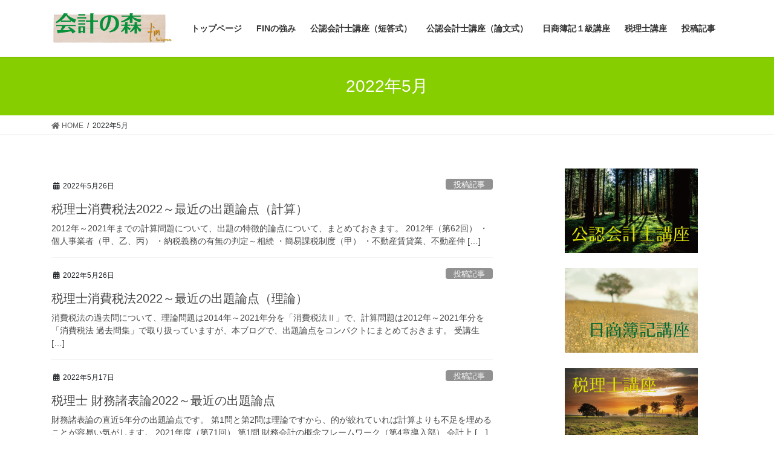

--- FILE ---
content_type: text/html; charset=UTF-8
request_url: https://kaikei-mori.com/2022/05/
body_size: 9937
content:
<!DOCTYPE html>
<html lang="ja">
<head>
<meta charset="utf-8">
<meta http-equiv="X-UA-Compatible" content="IE=edge">
<meta name="viewport" content="width=device-width, initial-scale=1">
<!-- Google tag (gtag.js) --><script async src="https://www.googletagmanager.com/gtag/js?id=UA-55067882-1"></script><script>window.dataLayer = window.dataLayer || [];function gtag(){dataLayer.push(arguments);}gtag('js', new Date());gtag('config', 'UA-55067882-1');</script>
<title>2022年5月 | 会計の森</title>
<link rel='dns-prefetch' href='//s.w.org' />
<link rel="alternate" type="application/rss+xml" title="会計の森 &raquo; フィード" href="https://kaikei-mori.com/feed/" />
<link rel="alternate" type="application/rss+xml" title="会計の森 &raquo; コメントフィード" href="https://kaikei-mori.com/comments/feed/" />
<meta name="description" content="2022年5月 の記事 会計の森 FIN受講生のためのサポートサイトです" />		<script type="text/javascript">
			window._wpemojiSettings = {"baseUrl":"https:\/\/s.w.org\/images\/core\/emoji\/13.0.1\/72x72\/","ext":".png","svgUrl":"https:\/\/s.w.org\/images\/core\/emoji\/13.0.1\/svg\/","svgExt":".svg","source":{"concatemoji":"https:\/\/kaikei-mori.com\/wp-includes\/js\/wp-emoji-release.min.js?ver=5.6.16"}};
			!function(e,a,t){var n,r,o,i=a.createElement("canvas"),p=i.getContext&&i.getContext("2d");function s(e,t){var a=String.fromCharCode;p.clearRect(0,0,i.width,i.height),p.fillText(a.apply(this,e),0,0);e=i.toDataURL();return p.clearRect(0,0,i.width,i.height),p.fillText(a.apply(this,t),0,0),e===i.toDataURL()}function c(e){var t=a.createElement("script");t.src=e,t.defer=t.type="text/javascript",a.getElementsByTagName("head")[0].appendChild(t)}for(o=Array("flag","emoji"),t.supports={everything:!0,everythingExceptFlag:!0},r=0;r<o.length;r++)t.supports[o[r]]=function(e){if(!p||!p.fillText)return!1;switch(p.textBaseline="top",p.font="600 32px Arial",e){case"flag":return s([127987,65039,8205,9895,65039],[127987,65039,8203,9895,65039])?!1:!s([55356,56826,55356,56819],[55356,56826,8203,55356,56819])&&!s([55356,57332,56128,56423,56128,56418,56128,56421,56128,56430,56128,56423,56128,56447],[55356,57332,8203,56128,56423,8203,56128,56418,8203,56128,56421,8203,56128,56430,8203,56128,56423,8203,56128,56447]);case"emoji":return!s([55357,56424,8205,55356,57212],[55357,56424,8203,55356,57212])}return!1}(o[r]),t.supports.everything=t.supports.everything&&t.supports[o[r]],"flag"!==o[r]&&(t.supports.everythingExceptFlag=t.supports.everythingExceptFlag&&t.supports[o[r]]);t.supports.everythingExceptFlag=t.supports.everythingExceptFlag&&!t.supports.flag,t.DOMReady=!1,t.readyCallback=function(){t.DOMReady=!0},t.supports.everything||(n=function(){t.readyCallback()},a.addEventListener?(a.addEventListener("DOMContentLoaded",n,!1),e.addEventListener("load",n,!1)):(e.attachEvent("onload",n),a.attachEvent("onreadystatechange",function(){"complete"===a.readyState&&t.readyCallback()})),(n=t.source||{}).concatemoji?c(n.concatemoji):n.wpemoji&&n.twemoji&&(c(n.twemoji),c(n.wpemoji)))}(window,document,window._wpemojiSettings);
		</script>
		<style type="text/css">
img.wp-smiley,
img.emoji {
	display: inline !important;
	border: none !important;
	box-shadow: none !important;
	height: 1em !important;
	width: 1em !important;
	margin: 0 .07em !important;
	vertical-align: -0.1em !important;
	background: none !important;
	padding: 0 !important;
}
</style>
	<link rel='stylesheet' id='vkExUnit_common_style-css'  href='https://kaikei-mori.com/wp-content/plugins/vk-all-in-one-expansion-unit/assets/css/vkExUnit_style.css?ver=9.86.1.0' type='text/css' media='all' />
<style id='vkExUnit_common_style-inline-css' type='text/css'>
:root {--ver_page_top_button_url:url(https://kaikei-mori.com/wp-content/plugins/vk-all-in-one-expansion-unit/assets/images/to-top-btn-icon.svg);}@font-face {font-weight: normal;font-style: normal;font-family: "vk_sns";src: url("https://kaikei-mori.com/wp-content/plugins/vk-all-in-one-expansion-unit/inc/sns/icons/fonts/vk_sns.eot?-bq20cj");src: url("https://kaikei-mori.com/wp-content/plugins/vk-all-in-one-expansion-unit/inc/sns/icons/fonts/vk_sns.eot?#iefix-bq20cj") format("embedded-opentype"),url("https://kaikei-mori.com/wp-content/plugins/vk-all-in-one-expansion-unit/inc/sns/icons/fonts/vk_sns.woff?-bq20cj") format("woff"),url("https://kaikei-mori.com/wp-content/plugins/vk-all-in-one-expansion-unit/inc/sns/icons/fonts/vk_sns.ttf?-bq20cj") format("truetype"),url("https://kaikei-mori.com/wp-content/plugins/vk-all-in-one-expansion-unit/inc/sns/icons/fonts/vk_sns.svg?-bq20cj#vk_sns") format("svg");}
</style>
<link rel='stylesheet' id='wp-block-library-css'  href='https://kaikei-mori.com/wp-includes/css/dist/block-library/style.min.css?ver=5.6.16' type='text/css' media='all' />
<link rel='stylesheet' id='veu-cta-css'  href='https://kaikei-mori.com/wp-content/plugins/vk-all-in-one-expansion-unit/inc/call-to-action/package/css/style.css?ver=9.86.1.0' type='text/css' media='all' />
<link rel='stylesheet' id='bootstrap-4-style-css'  href='https://kaikei-mori.com/wp-content/themes/lightning/library/bootstrap-4/css/bootstrap.min.css?ver=4.5.0' type='text/css' media='all' />
<link rel='stylesheet' id='lightning-common-style-css'  href='https://kaikei-mori.com/wp-content/themes/lightning/assets/css/common.css?ver=13.8.13' type='text/css' media='all' />
<style id='lightning-common-style-inline-css' type='text/css'>
/* vk-mobile-nav */:root {--vk-mobile-nav-menu-btn-bg-src: url("https://kaikei-mori.com/wp-content/themes/lightning/inc/vk-mobile-nav/package/images/vk-menu-btn-black.svg");--vk-mobile-nav-menu-btn-close-bg-src: url("https://kaikei-mori.com/wp-content/themes/lightning/inc/vk-mobile-nav/package/images/vk-menu-close-black.svg");--vk-menu-acc-icon-open-black-bg-src: url("https://kaikei-mori.com/wp-content/themes/lightning/inc/vk-mobile-nav/package/images/vk-menu-acc-icon-open-black.svg");--vk-menu-acc-icon-open-white-bg-src: url("https://kaikei-mori.com/wp-content/themes/lightning/inc/vk-mobile-nav/package/images/vk-menu-acc-icon-open-white.svg");--vk-menu-acc-icon-close-black-bg-src: url("https://kaikei-mori.com/wp-content/themes/lightning/inc/vk-mobile-nav/package/images/vk-menu-close-black.svg");--vk-menu-acc-icon-close-white-bg-src: url("https://kaikei-mori.com/wp-content/themes/lightning/inc/vk-mobile-nav/package/images/vk-menu-close-white.svg");}
</style>
<link rel='stylesheet' id='lightning-design-style-css'  href='https://kaikei-mori.com/wp-content/themes/lightning/design-skin/origin2/css/style.css?ver=13.8.13' type='text/css' media='all' />
<style id='lightning-design-style-inline-css' type='text/css'>
/* ltg common custom */:root {--vk-menu-acc-btn-border-color:#333;--vk-color-primary:#86ce00;--color-key:#86ce00;--color-key-dark:#03b500;}.bbp-submit-wrapper .button.submit { background-color:#03b500 ; }.bbp-submit-wrapper .button.submit:hover { background-color:#86ce00 ; }.veu_color_txt_key { color:#03b500 ; }.veu_color_bg_key { background-color:#03b500 ; }.veu_color_border_key { border-color:#03b500 ; }.btn-default { border-color:#86ce00;color:#86ce00;}.btn-default:focus,.btn-default:hover { border-color:#86ce00;background-color: #86ce00; }.wp-block-search__button,.btn-primary { background-color:#86ce00;border-color:#03b500; }.wp-block-search__button:focus,.wp-block-search__button:hover,.btn-primary:not(:disabled):not(.disabled):active,.btn-primary:focus,.btn-primary:hover { background-color:#03b500;border-color:#86ce00; }.btn-outline-primary { color : #86ce00 ; border-color:#86ce00; }.btn-outline-primary:not(:disabled):not(.disabled):active,.btn-outline-primary:focus,.btn-outline-primary:hover { color : #fff; background-color:#86ce00;border-color:#03b500; }a { color:#337ab7; }
.tagcloud a:before { font-family: "Font Awesome 5 Free";content: "\f02b";font-weight: bold; }
.media .media-body .media-heading a:hover { color:#86ce00; }@media (min-width: 768px){.gMenu > li:before,.gMenu > li.menu-item-has-children::after { border-bottom-color:#03b500 }.gMenu li li { background-color:#03b500 }.gMenu li li a:hover { background-color:#86ce00; }} /* @media (min-width: 768px) */.page-header { background-color:#86ce00; }h2,.mainSection-title { border-top-color:#86ce00; }h3:after,.subSection-title:after { border-bottom-color:#86ce00; }ul.page-numbers li span.page-numbers.current,.page-link dl .post-page-numbers.current { background-color:#86ce00; }.pager li > a { border-color:#86ce00;color:#86ce00;}.pager li > a:hover { background-color:#86ce00;color:#fff;}.siteFooter { border-top-color:#86ce00; }dt { border-left-color:#86ce00; }:root {--g_nav_main_acc_icon_open_url:url(https://kaikei-mori.com/wp-content/themes/lightning/inc/vk-mobile-nav/package/images/vk-menu-acc-icon-open-black.svg);--g_nav_main_acc_icon_close_url: url(https://kaikei-mori.com/wp-content/themes/lightning/inc/vk-mobile-nav/package/images/vk-menu-close-black.svg);--g_nav_sub_acc_icon_open_url: url(https://kaikei-mori.com/wp-content/themes/lightning/inc/vk-mobile-nav/package/images/vk-menu-acc-icon-open-white.svg);--g_nav_sub_acc_icon_close_url: url(https://kaikei-mori.com/wp-content/themes/lightning/inc/vk-mobile-nav/package/images/vk-menu-close-white.svg);}
</style>
<link rel='stylesheet' id='lightning-theme-style-css'  href='https://kaikei-mori.com/wp-content/themes/lightning/style.css?ver=13.8.13' type='text/css' media='all' />
<link rel='stylesheet' id='vk-font-awesome-css'  href='https://kaikei-mori.com/wp-content/themes/lightning/inc/font-awesome/package/versions/5/css/all.min.css?ver=5.13.0' type='text/css' media='all' />
<script type='text/javascript' src='https://kaikei-mori.com/wp-includes/js/jquery/jquery.min.js?ver=3.5.1' id='jquery-core-js'></script>
<script type='text/javascript' src='https://kaikei-mori.com/wp-includes/js/jquery/jquery-migrate.min.js?ver=3.3.2' id='jquery-migrate-js'></script>
<link rel="https://api.w.org/" href="https://kaikei-mori.com/wp-json/" /><link rel="EditURI" type="application/rsd+xml" title="RSD" href="https://kaikei-mori.com/xmlrpc.php?rsd" />
<link rel="wlwmanifest" type="application/wlwmanifest+xml" href="https://kaikei-mori.com/wp-includes/wlwmanifest.xml" /> 
<meta name="generator" content="WordPress 5.6.16" />
<style id="lightning-color-custom-for-plugins" type="text/css">/* ltg theme common */.color_key_bg,.color_key_bg_hover:hover{background-color: #86ce00;}.color_key_txt,.color_key_txt_hover:hover{color: #86ce00;}.color_key_border,.color_key_border_hover:hover{border-color: #86ce00;}.color_key_dark_bg,.color_key_dark_bg_hover:hover{background-color: #03b500;}.color_key_dark_txt,.color_key_dark_txt_hover:hover{color: #03b500;}.color_key_dark_border,.color_key_dark_border_hover:hover{border-color: #03b500;}</style><!-- [ VK All in One Expansion Unit OGP ] -->
<meta property="og:site_name" content="会計の森" />
<meta property="og:url" content="https://kaikei-mori.com/2022/05/26/%e7%a8%8e%e7%90%86%e5%a3%ab%e6%b6%88%e8%b2%bb%e7%a8%8e%e6%b3%952022%ef%bd%9e%e6%9c%80%e8%bf%91%e3%81%ae%e5%87%ba%e9%a1%8c%e8%ab%96%e7%82%b9%ef%bc%88%e8%a8%88%e7%ae%97%ef%bc%89/" />
<meta property="og:title" content="2022年5月 | 会計の森" />
<meta property="og:description" content="2022年5月 の記事 会計の森 FIN受講生のためのサポートサイトです" />
<meta property="og:type" content="article" />
<!-- [ / VK All in One Expansion Unit OGP ] -->
<!-- [ VK All in One Expansion Unit twitter card ] -->
<meta name="twitter:card" content="summary_large_image">
<meta name="twitter:description" content="2022年5月 の記事 会計の森 FIN受講生のためのサポートサイトです">
<meta name="twitter:title" content="2022年5月 | 会計の森">
<meta name="twitter:url" content="https://kaikei-mori.com/2022/05/26/%e7%a8%8e%e7%90%86%e5%a3%ab%e6%b6%88%e8%b2%bb%e7%a8%8e%e6%b3%952022%ef%bd%9e%e6%9c%80%e8%bf%91%e3%81%ae%e5%87%ba%e9%a1%8c%e8%ab%96%e7%82%b9%ef%bc%88%e8%a8%88%e7%ae%97%ef%bc%89/">
	<meta name="twitter:domain" content="kaikei-mori.com">
	<!-- [ / VK All in One Expansion Unit twitter card ] -->
	<link rel="icon" href="https://kaikei-mori.com/wp-content/uploads/2021/01/cropped-f10e3b23c59338a4d3dcb014b32421ee-32x32.gif" sizes="32x32" />
<link rel="icon" href="https://kaikei-mori.com/wp-content/uploads/2021/01/cropped-f10e3b23c59338a4d3dcb014b32421ee-192x192.gif" sizes="192x192" />
<link rel="apple-touch-icon" href="https://kaikei-mori.com/wp-content/uploads/2021/01/cropped-f10e3b23c59338a4d3dcb014b32421ee-180x180.gif" />
<meta name="msapplication-TileImage" content="https://kaikei-mori.com/wp-content/uploads/2021/01/cropped-f10e3b23c59338a4d3dcb014b32421ee-270x270.gif" />

</head>
<body class="archive date post-type-post sidebar-fix sidebar-fix-priority-top bootstrap4 device-pc fa_v5_css">
<a class="skip-link screen-reader-text" href="#main">コンテンツへスキップ</a>
<a class="skip-link screen-reader-text" href="#vk-mobile-nav">ナビゲーションに移動</a>
<header class="siteHeader">
		<div class="container siteHeadContainer">
		<div class="navbar-header">
						<p class="navbar-brand siteHeader_logo">
			<a href="https://kaikei-mori.com/">
				<span><img src="http://kaikei-mori.com/wp-content/uploads/2017/09/74e3052f2258d25330708d3fc33d20ec.jpg" alt="会計の森" /></span>
			</a>
			</p>
					</div>

					<div id="gMenu_outer" class="gMenu_outer">
				<nav class="menu-%e3%83%98%e3%83%83%e3%83%80%e3%83%bcnavi-container"><ul id="menu-%e3%83%98%e3%83%83%e3%83%80%e3%83%bcnavi" class="menu gMenu vk-menu-acc"><li id="menu-item-1208" class="menu-item menu-item-type-post_type menu-item-object-page menu-item-home"><a href="https://kaikei-mori.com/"><strong class="gMenu_name">トップページ</strong></a></li>
<li id="menu-item-1955" class="menu-item menu-item-type-post_type menu-item-object-page menu-item-has-children"><a href="https://kaikei-mori.com/fin%e3%81%ae%e5%bc%b7%e3%81%bf/"><strong class="gMenu_name">FINの強み</strong></a>
<ul class="sub-menu">
	<li id="menu-item-1949" class="menu-item menu-item-type-post_type menu-item-object-page"><a href="https://kaikei-mori.com/fin%e3%81%ae%e5%bc%b7%e3%81%bf/%ef%bd%86%ef%bd%89%ef%bd%8e%e3%81%ae%e5%bc%b7%e3%81%bf-%e3%83%86%e3%82%ad%e3%82%b9%e3%83%88/">テキスト</a></li>
	<li id="menu-item-1960" class="menu-item menu-item-type-post_type menu-item-object-page"><a href="https://kaikei-mori.com/fin%e3%81%ae%e5%bc%b7%e3%81%bf/%e8%ac%9b%e7%be%a9%e5%8b%95%e7%94%bb/">講義動画</a></li>
	<li id="menu-item-1970" class="menu-item menu-item-type-post_type menu-item-object-page"><a href="https://kaikei-mori.com/fin%e3%81%ae%e5%bc%b7%e3%81%bf/%e8%a8%88%e7%ae%97%e5%95%8f%e9%a1%8c%e9%9b%86/">計算問題集</a></li>
	<li id="menu-item-1988" class="menu-item menu-item-type-post_type menu-item-object-page"><a href="https://kaikei-mori.com/fin%e3%81%ae%e5%bc%b7%e3%81%bf/%e5%88%86%e5%89%b2%e8%b3%bc%e5%85%a5/">分割購入</a></li>
	<li id="menu-item-1978" class="menu-item menu-item-type-post_type menu-item-object-page"><a href="https://kaikei-mori.com/fin%e3%81%ae%e5%bc%b7%e3%81%bf/%e3%82%b9%e3%83%9e%e3%83%9b%e5%ad%a6%e7%bf%92/">スマホ学習</a></li>
	<li id="menu-item-1983" class="menu-item menu-item-type-post_type menu-item-object-page"><a href="https://kaikei-mori.com/fin%e3%81%ae%e5%bc%b7%e3%81%bf/%ef%bd%91%ef%bc%86%ef%bd%81/">Ｑ＆Ａ</a></li>
</ul>
</li>
<li id="menu-item-1209" class="menu-item menu-item-type-post_type menu-item-object-page menu-item-has-children"><a href="https://kaikei-mori.com/top/tj/"><strong class="gMenu_name">公認会計士講座（短答式）</strong></a>
<ul class="sub-menu">
	<li id="menu-item-1210" class="menu-item menu-item-type-post_type menu-item-object-page menu-item-has-children"><a href="https://kaikei-mori.com/top/tj/tj-zaimu/">財務会計論</a>
	<ul class="sub-menu">
		<li id="menu-item-1241" class="menu-item menu-item-type-post_type menu-item-object-page"><a href="https://kaikei-mori.com/top/tj/tj-zaimu/tj-zaimu01/">財務会計論Ⅰ（個別論点）</a></li>
		<li id="menu-item-1240" class="menu-item menu-item-type-post_type menu-item-object-page"><a href="https://kaikei-mori.com/top/tj/tj-zaimu/tj-zaimu02/">財務会計論Ⅱ（理論）</a></li>
		<li id="menu-item-1239" class="menu-item menu-item-type-post_type menu-item-object-page"><a href="https://kaikei-mori.com/top/tj/tj-zaimu/tj-zaimu03/">財務会計論Ⅲ（連結会計等）</a></li>
		<li id="menu-item-1238" class="menu-item menu-item-type-post_type menu-item-object-page"><a href="https://kaikei-mori.com/top/tj/tj-zaimu/tj-zaimu04/">財務会計論Ⅳ（本支店等）</a></li>
	</ul>
</li>
	<li id="menu-item-1211" class="menu-item menu-item-type-post_type menu-item-object-page"><a href="https://kaikei-mori.com/top/tj/tj-kanri/">管理会計論</a></li>
	<li id="menu-item-1212" class="menu-item menu-item-type-post_type menu-item-object-page"><a href="https://kaikei-mori.com/top/tj/tj-kansa/">監査論</a></li>
	<li id="menu-item-1213" class="menu-item menu-item-type-post_type menu-item-object-page"><a href="https://kaikei-mori.com/top/tj/tj-kigyou/">企業法</a></li>
</ul>
</li>
<li id="menu-item-1214" class="menu-item menu-item-type-post_type menu-item-object-page menu-item-has-children"><a href="https://kaikei-mori.com/top/ro/"><strong class="gMenu_name">公認会計士講座（論文式）</strong></a>
<ul class="sub-menu">
	<li id="menu-item-1215" class="menu-item menu-item-type-post_type menu-item-object-page"><a href="https://kaikei-mori.com/top/ro/ro-zaimu/">会計学（財務会計）</a></li>
	<li id="menu-item-1216" class="menu-item menu-item-type-post_type menu-item-object-page"><a href="https://kaikei-mori.com/top/ro/ro-kanri/">会計学（管理会計）</a></li>
	<li id="menu-item-1217" class="menu-item menu-item-type-post_type menu-item-object-page"><a href="https://kaikei-mori.com/top/ro/ro-kansa/">監査論</a></li>
	<li id="menu-item-1218" class="menu-item menu-item-type-post_type menu-item-object-page"><a href="https://kaikei-mori.com/top/ro/ro-kigyou/">企業法</a></li>
	<li id="menu-item-1219" class="menu-item menu-item-type-post_type menu-item-object-page"><a href="https://kaikei-mori.com/top/ro/ro-keiei/">経営学</a></li>
	<li id="menu-item-1220" class="menu-item menu-item-type-post_type menu-item-object-page"><a href="https://kaikei-mori.com/top/ro/ro-sozei/">租税法</a></li>
</ul>
</li>
<li id="menu-item-1221" class="menu-item menu-item-type-post_type menu-item-object-page menu-item-has-children"><a href="https://kaikei-mori.com/top/n1/"><strong class="gMenu_name">日商簿記１級講座</strong></a>
<ul class="sub-menu">
	<li id="menu-item-1222" class="menu-item menu-item-type-post_type menu-item-object-page"><a href="https://kaikei-mori.com/top/n1/ni-kaikei/">会計学</a></li>
	<li id="menu-item-1223" class="menu-item menu-item-type-post_type menu-item-object-page"><a href="https://kaikei-mori.com/top/n1/n1-boki/">商業簿記</a></li>
	<li id="menu-item-1224" class="menu-item menu-item-type-post_type menu-item-object-page"><a href="https://kaikei-mori.com/top/n1/n1-kougen/">工業簿記・原価計算</a></li>
</ul>
</li>
<li id="menu-item-1225" class="menu-item menu-item-type-post_type menu-item-object-page menu-item-has-children"><a href="https://kaikei-mori.com/top/zeirishi/"><strong class="gMenu_name">税理士講座</strong></a>
<ul class="sub-menu">
	<li id="menu-item-1227" class="menu-item menu-item-type-post_type menu-item-object-page"><a href="https://kaikei-mori.com/top/zeirishi/zeirishi-zaihyou/">簿記論・財務諸表論</a></li>
	<li id="menu-item-1228" class="menu-item menu-item-type-post_type menu-item-object-page"><a href="https://kaikei-mori.com/top/zeirishi/zeirishi-syouhi/">消費税法</a></li>
</ul>
</li>
<li id="menu-item-1244" class="menu-item menu-item-type-taxonomy menu-item-object-category"><a href="https://kaikei-mori.com/category/article/"><strong class="gMenu_name">投稿記事</strong></a></li>
</ul></nav>			</div>
			</div>
	</header>

<div class="section page-header"><div class="container"><div class="row"><div class="col-md-12">
<h1 class="page-header_pageTitle">
2022年5月</h1>
</div></div></div></div><!-- [ /.page-header ] -->


<!-- [ .breadSection ] --><div class="section breadSection"><div class="container"><div class="row"><ol class="breadcrumb" itemtype="http://schema.org/BreadcrumbList"><li id="panHome" itemprop="itemListElement" itemscope itemtype="http://schema.org/ListItem"><a itemprop="item" href="https://kaikei-mori.com/"><span itemprop="name"><i class="fa fa-home"></i> HOME</span></a></li><li><span>2022年5月</span></li></ol></div></div></div><!-- [ /.breadSection ] -->

<div class="section siteContent">
<div class="container">
<div class="row">
<div class="col mainSection mainSection-col-two baseSection vk_posts-mainSection" id="main" role="main">

	
<div class="postList">


	
		<article class="media">
<div id="post-1904" class="post-1904 post type-post status-publish format-standard hentry category-article category-ze tag-25 tag-24 tag-18">
		<div class="media-body">
		<div class="entry-meta">


<span class="published entry-meta_items">2022年5月26日</span>

<span class="entry-meta_items entry-meta_updated">/ 最終更新日時 : <span class="updated">2022年5月27日</span></span>


	
	<span class="vcard author entry-meta_items entry-meta_items_author"><span class="fn">cpa-forest</span></span>



<span class="entry-meta_items entry-meta_items_term"><a href="https://kaikei-mori.com/category/article/" class="btn btn-xs btn-primary entry-meta_items_term_button" style="background-color:#919191;border:none;">投稿記事</a></span>
</div>
		<h1 class="media-heading entry-title"><a href="https://kaikei-mori.com/2022/05/26/%e7%a8%8e%e7%90%86%e5%a3%ab%e6%b6%88%e8%b2%bb%e7%a8%8e%e6%b3%952022%ef%bd%9e%e6%9c%80%e8%bf%91%e3%81%ae%e5%87%ba%e9%a1%8c%e8%ab%96%e7%82%b9%ef%bc%88%e8%a8%88%e7%ae%97%ef%bc%89/">税理士消費税法2022～最近の出題論点（計算）</a></h1>
		<a href="https://kaikei-mori.com/2022/05/26/%e7%a8%8e%e7%90%86%e5%a3%ab%e6%b6%88%e8%b2%bb%e7%a8%8e%e6%b3%952022%ef%bd%9e%e6%9c%80%e8%bf%91%e3%81%ae%e5%87%ba%e9%a1%8c%e8%ab%96%e7%82%b9%ef%bc%88%e8%a8%88%e7%ae%97%ef%bc%89/" class="media-body_excerpt"><p>2012年～2021年までの計算問題について、出題の特徴的論点について、まとめておきます。 2012年（第62回） ・個人事業者（甲、乙、丙） ・納税義務の有無の判定～相続 ・簡易課税制度（甲） ・不動産賃貸業、不動産仲 [&hellip;]</p>
</a>
	</div>
</div>
</article>
<article class="media">
<div id="post-1889" class="post-1889 post type-post status-publish format-standard hentry category-article category-ze tag-25 tag-24 tag-18">
		<div class="media-body">
		<div class="entry-meta">


<span class="published entry-meta_items">2022年5月26日</span>

<span class="entry-meta_items entry-meta_updated">/ 最終更新日時 : <span class="updated">2022年5月27日</span></span>


	
	<span class="vcard author entry-meta_items entry-meta_items_author"><span class="fn">cpa-forest</span></span>



<span class="entry-meta_items entry-meta_items_term"><a href="https://kaikei-mori.com/category/article/" class="btn btn-xs btn-primary entry-meta_items_term_button" style="background-color:#919191;border:none;">投稿記事</a></span>
</div>
		<h1 class="media-heading entry-title"><a href="https://kaikei-mori.com/2022/05/26/%e7%a8%8e%e7%90%86%e5%a3%ab%e6%b6%88%e8%b2%bb%e7%a8%8e%e6%b3%952022%ef%bd%9e%e6%9c%80%e8%bf%91%e3%81%ae%e5%87%ba%e9%a1%8c%e8%ab%96%e7%82%b9%ef%bc%88%e7%90%86%e8%ab%96%ef%bc%89/">税理士消費税法2022～最近の出題論点（理論）</a></h1>
		<a href="https://kaikei-mori.com/2022/05/26/%e7%a8%8e%e7%90%86%e5%a3%ab%e6%b6%88%e8%b2%bb%e7%a8%8e%e6%b3%952022%ef%bd%9e%e6%9c%80%e8%bf%91%e3%81%ae%e5%87%ba%e9%a1%8c%e8%ab%96%e7%82%b9%ef%bc%88%e7%90%86%e8%ab%96%ef%bc%89/" class="media-body_excerpt"><p>消費税法の過去問について、理論問題は2014年～2021年分を「消費税法Ⅱ」で、計算問題は2012年～2021年分を「消費税法 過去問集」で取り扱っていますが、本ブログで、出題論点をコンパクトにまとめておきます。 受講生 [&hellip;]</p>
</a>
	</div>
</div>
</article>
<article class="media">
<div id="post-1896" class="post-1896 post type-post status-publish format-standard hentry category-article category-ze tag-24 tag-28">
		<div class="media-body">
		<div class="entry-meta">


<span class="published entry-meta_items">2022年5月17日</span>

<span class="entry-meta_items entry-meta_updated">/ 最終更新日時 : <span class="updated">2022年5月17日</span></span>


	
	<span class="vcard author entry-meta_items entry-meta_items_author"><span class="fn">cpa-forest</span></span>



<span class="entry-meta_items entry-meta_items_term"><a href="https://kaikei-mori.com/category/article/" class="btn btn-xs btn-primary entry-meta_items_term_button" style="background-color:#919191;border:none;">投稿記事</a></span>
</div>
		<h1 class="media-heading entry-title"><a href="https://kaikei-mori.com/2022/05/17/%e7%a8%8e%e7%90%86%e5%a3%ab-%e8%b2%a1%e5%8b%99%e8%ab%b8%e8%a1%a8%e8%ab%962022%ef%bd%9e%e6%9c%80%e8%bf%91%e3%81%ae%e5%87%ba%e9%a1%8c%e8%ab%96%e7%82%b9/">税理士 財務諸表論2022～最近の出題論点</a></h1>
		<a href="https://kaikei-mori.com/2022/05/17/%e7%a8%8e%e7%90%86%e5%a3%ab-%e8%b2%a1%e5%8b%99%e8%ab%b8%e8%a1%a8%e8%ab%962022%ef%bd%9e%e6%9c%80%e8%bf%91%e3%81%ae%e5%87%ba%e9%a1%8c%e8%ab%96%e7%82%b9/" class="media-body_excerpt"><p>財務諸表論の直近5年分の出題論点です。 第1問と第2問は理論ですから、的が絞れていれば計算よりも不足を埋めることが容易い気がします。 2021年度（第71回） 第1問 財務会計の概念フレームワーク（第4章導入部） 会計上 [&hellip;]</p>
</a>
	</div>
</div>
</article>
<article class="media">
<div id="post-1891" class="post-1891 post type-post status-publish format-standard hentry category-article category-journal category-ze tag-24 tag-27">
		<div class="media-body">
		<div class="entry-meta">


<span class="published entry-meta_items">2022年5月16日</span>

<span class="entry-meta_items entry-meta_updated">/ 最終更新日時 : <span class="updated">2022年5月16日</span></span>


	
	<span class="vcard author entry-meta_items entry-meta_items_author"><span class="fn">cpa-forest</span></span>



<span class="entry-meta_items entry-meta_items_term"><a href="https://kaikei-mori.com/category/article/" class="btn btn-xs btn-primary entry-meta_items_term_button" style="background-color:#919191;border:none;">投稿記事</a></span>
</div>
		<h1 class="media-heading entry-title"><a href="https://kaikei-mori.com/2022/05/16/%e7%a8%8e%e7%90%86%e5%a3%ab-%e7%b0%bf%e8%a8%98%e8%ab%962022%ef%bd%9e%e6%9c%80%e8%bf%91%e3%81%ae%e5%87%ba%e9%a1%8c%e8%ab%96%e7%82%b9/">税理士-簿記論2022～最近の出題論点</a></h1>
		<a href="https://kaikei-mori.com/2022/05/16/%e7%a8%8e%e7%90%86%e5%a3%ab-%e7%b0%bf%e8%a8%98%e8%ab%962022%ef%bd%9e%e6%9c%80%e8%bf%91%e3%81%ae%e5%87%ba%e9%a1%8c%e8%ab%96%e7%82%b9/" class="media-body_excerpt"><p>過去5年間の簿記論の出題論点です。 時間の制約が厳しい簿記論の場合には受験上パスした方が良い問題がどうしてもあるので、出題実績がある論点を全て同レベルに学習しておく必要はありませんが、出題頻度の高い論点はしっかり確認して [&hellip;]</p>
</a>
	</div>
</div>
</article>

	
	
	
</div><!-- [ /.postList ] -->

</div><!-- [ /.mainSection ] -->

	<div class="col subSection sideSection sideSection-col-two baseSection">
				<aside class="widget widget_sp_image" id="widget_sp_image-2"><a href="https://www.fin01.com/b-cpa-top.html" target="_self" class="widget_sp_image-image-link"><img width="220" height="140" alt="公認会計士講座" class="attachment-full aligncenter" style="max-width: 100%;" src="https://kaikei-mori.com/wp-content/uploads/2017/09/side-2.jpg" /></a></aside><aside class="widget widget_sp_image" id="widget_sp_image-3"><a href="https://www.fin01.com/b-nissyo-top.html" target="_self" class="widget_sp_image-image-link"><img width="220" height="140" alt="日商簿記講座" class="attachment-full aligncenter" style="max-width: 100%;" src="https://kaikei-mori.com/wp-content/uploads/2017/09/side-1.jpg" /></a></aside><aside class="widget widget_sp_image" id="widget_sp_image-4"><a href="https://www.fin01.com/b-zeirishi-top.html" target="_self" class="widget_sp_image-image-link"><img width="220" height="140" alt="税理士講座" class="attachment-full aligncenter" style="max-width: 100%;" src="https://kaikei-mori.com/wp-content/uploads/2017/09/side-3.jpg" /></a></aside><aside class="widget widget_sp_image" id="widget_sp_image-5"><a href="http://kaikei-mori.com/category/article/" target="_self" class="widget_sp_image-image-link"><img width="220" height="140" alt="投稿記事" class="attachment-full aligncenter" style="max-width: 100%;" src="https://kaikei-mori.com/wp-content/uploads/2021/01/b2ae512374361ef47b4518d1036d633e.png" /></a></aside><aside class="widget widget_sp_image" id="widget_sp_image-6"><a href="http://www.fin01.com/index.htm" target="_self" class="widget_sp_image-image-link"><img width="220" height="140" alt="資格試験のFIN" class="attachment-full aligncenter" style="max-width: 100%;" src="https://kaikei-mori.com/wp-content/uploads/2017/09/side-5.jpg" /></a></aside><aside class="widget widget_sp_image" id="widget_sp_image-7"><a href="http://kaikei-umi.com/" target="_blank" class="widget_sp_image-image-link"><img width="220" height="140" alt="会計の海" class="attachment-full aligncenter" style="max-width: 100%;" src="https://kaikei-mori.com/wp-content/uploads/2017/09/side-6.jpg" /></a></aside>

<aside class="widget widget_postlist">
<h1 class="subSection-title">最近の投稿</h1>

  <div class="media">

	
	<div class="media-body">
	  <h4 class="media-heading"><a href="https://kaikei-mori.com/2025/04/17/%e6%96%b0%e3%80%8c%e3%83%aa%e3%83%bc%e3%82%b9%e4%bc%9a%e8%a8%88%e5%9f%ba%e6%ba%96%e3%80%8d%e6%94%b9%e8%a8%82%e3%83%95%e3%82%a9%e3%83%ad%e3%83%bc-%e3%81%9d%e3%81%ae%e2%91%a1/">保護中: 新「リース会計基準」改訂フォロー その②</a></h4>
	  <div class="published entry-meta_items">2025年4月17日</div>
	</div>
  </div>


  <div class="media">

	
	<div class="media-body">
	  <h4 class="media-heading"><a href="https://kaikei-mori.com/2025/02/26/%e6%96%b0%e3%80%8c%e3%83%aa%e3%83%bc%e3%82%b9%e4%bc%9a%e8%a8%88%e5%9f%ba%e6%ba%96%e3%80%8d%e6%94%b9%e8%a8%82%e3%83%95%e3%82%a9%e3%83%ad%e3%83%bc/">保護中: 新「リース会計基準」改訂フォロー その①</a></h4>
	  <div class="published entry-meta_items">2025年2月26日</div>
	</div>
  </div>


  <div class="media">

	
	<div class="media-body">
	  <h4 class="media-heading"><a href="https://kaikei-mori.com/2024/12/21/%e7%9b%a3%e5%9f%ba%e5%a0%b1700-%e9%a0%85%e6%95%b0%e6%94%b9%e5%ae%9a%e3%81%ae%e3%81%8a%e7%9f%a5%e3%82%89%e3%81%9b/">監基報700-項数改定のお知らせ</a></h4>
	  <div class="published entry-meta_items">2024年12月21日</div>
	</div>
  </div>


  <div class="media">

	
	<div class="media-body">
	  <h4 class="media-heading"><a href="https://kaikei-mori.com/2024/09/21/%e6%94%b9%e6%ad%a3%e3%83%95%e3%82%a9%e3%83%ad%e3%83%bc%e8%ac%9b%e7%be%a9/">保護中: 改正フォロー講義2024.12</a></h4>
	  <div class="published entry-meta_items">2024年9月21日</div>
	</div>
  </div>


  <div class="media">

	
	<div class="media-body">
	  <h4 class="media-heading"><a href="https://kaikei-mori.com/2024/03/28/%e7%ae%a1%e7%90%86%e4%bc%9a%e8%a8%88%e8%ab%96-%e8%a8%88%e7%ae%97%e5%95%8f%e9%a1%8c%e9%9b%86-%e8%a7%a3%e8%aa%ac%e5%8b%95%e7%94%bb%e2%91%a0/">保護中: 【管理会計論】短答対策  計算問題集 解説動画①</a></h4>
	  <div class="published entry-meta_items">2024年3月28日</div>
	</div>
  </div>


  <div class="media">

	
	<div class="media-body">
	  <h4 class="media-heading"><a href="https://kaikei-mori.com/2024/02/21/%e7%9b%a3%e6%9f%bb%e8%ab%96%ef%bc%88%e3%82%b0%e3%83%ab%e3%83%bc%e3%83%97%e7%9b%a3%e6%9f%bb%ef%bc%89%e8%ac%9b%e7%be%a9/">保護中: 監査論（グループ監査）講義</a></h4>
	  <div class="published entry-meta_items">2024年2月21日</div>
	</div>
  </div>


  <div class="media">

	
	<div class="media-body">
	  <h4 class="media-heading"><a href="https://kaikei-mori.com/2022/07/03/2022%e5%b9%b412%e6%9c%88%e7%9b%ae%e6%a8%99%e7%9f%ad%e7%ad%94%e7%ad%94%e7%b7%b4%e5%8f%97%e8%ac%9b%e4%ba%88%e5%ae%9a%e3%81%ae%e5%8f%97%e8%ac%9b%e7%94%9f%e6%a7%98%e3%81%b8-%ef%bd%9e-%e7%9f%ad%e7%ad%94/">2022年12月目標短答答練受講予定の受講生様へ ～ 短答過去問集のデータ更新につきまして</a></h4>
	  <div class="published entry-meta_items">2022年7月3日</div>
	</div>
  </div>


  <div class="media">

	
	<div class="media-body">
	  <h4 class="media-heading"><a href="https://kaikei-mori.com/2022/05/26/%e7%a8%8e%e7%90%86%e5%a3%ab%e6%b6%88%e8%b2%bb%e7%a8%8e%e6%b3%952022%ef%bd%9e%e6%9c%80%e8%bf%91%e3%81%ae%e5%87%ba%e9%a1%8c%e8%ab%96%e7%82%b9%ef%bc%88%e8%a8%88%e7%ae%97%ef%bc%89/">税理士消費税法2022～最近の出題論点（計算）</a></h4>
	  <div class="published entry-meta_items">2022年5月26日</div>
	</div>
  </div>


  <div class="media">

	
	<div class="media-body">
	  <h4 class="media-heading"><a href="https://kaikei-mori.com/2022/05/26/%e7%a8%8e%e7%90%86%e5%a3%ab%e6%b6%88%e8%b2%bb%e7%a8%8e%e6%b3%952022%ef%bd%9e%e6%9c%80%e8%bf%91%e3%81%ae%e5%87%ba%e9%a1%8c%e8%ab%96%e7%82%b9%ef%bc%88%e7%90%86%e8%ab%96%ef%bc%89/">税理士消費税法2022～最近の出題論点（理論）</a></h4>
	  <div class="published entry-meta_items">2022年5月26日</div>
	</div>
  </div>


  <div class="media">

	
	<div class="media-body">
	  <h4 class="media-heading"><a href="https://kaikei-mori.com/2022/05/17/%e7%a8%8e%e7%90%86%e5%a3%ab-%e8%b2%a1%e5%8b%99%e8%ab%b8%e8%a1%a8%e8%ab%962022%ef%bd%9e%e6%9c%80%e8%bf%91%e3%81%ae%e5%87%ba%e9%a1%8c%e8%ab%96%e7%82%b9/">税理士 財務諸表論2022～最近の出題論点</a></h4>
	  <div class="published entry-meta_items">2022年5月17日</div>
	</div>
  </div>

</aside>

<aside class="widget widget_categories widget_link_list">
<nav class="localNav">
<h1 class="subSection-title">カテゴリー</h1>
<ul>
		<li class="cat-item cat-item-4"><a href="https://kaikei-mori.com/category/ta/">公認会計士講座（短答式）</a>
</li>
	<li class="cat-item cat-item-20"><a href="https://kaikei-mori.com/category/ro/">公認会計士講座（論文式）</a>
</li>
	<li class="cat-item cat-item-21"><a href="https://kaikei-mori.com/category/article/">投稿記事</a>
</li>
	<li class="cat-item cat-item-6"><a href="https://kaikei-mori.com/category/n1/">日商簿記講座</a>
</li>
	<li class="cat-item cat-item-1"><a href="https://kaikei-mori.com/category/journal/" title="日々作成・更新する教材の情報">更新日記</a>
</li>
	<li class="cat-item cat-item-5"><a href="https://kaikei-mori.com/category/ze/">税理士講座</a>
</li>
</ul>
</nav>
</aside>

<aside class="widget widget_archive widget_link_list">
<nav class="localNav">
<h1 class="subSection-title">アーカイブ</h1>
<ul>
		<li><a href='https://kaikei-mori.com/2025/04/'>2025年4月</a></li>
	<li><a href='https://kaikei-mori.com/2025/02/'>2025年2月</a></li>
	<li><a href='https://kaikei-mori.com/2024/12/'>2024年12月</a></li>
	<li><a href='https://kaikei-mori.com/2024/09/'>2024年9月</a></li>
	<li><a href='https://kaikei-mori.com/2024/03/'>2024年3月</a></li>
	<li><a href='https://kaikei-mori.com/2024/02/'>2024年2月</a></li>
	<li><a href='https://kaikei-mori.com/2022/07/'>2022年7月</a></li>
	<li><a href='https://kaikei-mori.com/2022/05/' aria-current="page">2022年5月</a></li>
	<li><a href='https://kaikei-mori.com/2021/12/'>2021年12月</a></li>
	<li><a href='https://kaikei-mori.com/2021/11/'>2021年11月</a></li>
	<li><a href='https://kaikei-mori.com/2021/10/'>2021年10月</a></li>
	<li><a href='https://kaikei-mori.com/2021/04/'>2021年4月</a></li>
	<li><a href='https://kaikei-mori.com/2021/01/'>2021年1月</a></li>
	<li><a href='https://kaikei-mori.com/2020/12/'>2020年12月</a></li>
	<li><a href='https://kaikei-mori.com/2020/06/'>2020年6月</a></li>
	<li><a href='https://kaikei-mori.com/2020/05/'>2020年5月</a></li>
	<li><a href='https://kaikei-mori.com/2020/04/'>2020年4月</a></li>
	<li><a href='https://kaikei-mori.com/2020/01/'>2020年1月</a></li>
	<li><a href='https://kaikei-mori.com/2019/10/'>2019年10月</a></li>
	<li><a href='https://kaikei-mori.com/2019/07/'>2019年7月</a></li>
	<li><a href='https://kaikei-mori.com/2019/05/'>2019年5月</a></li>
	<li><a href='https://kaikei-mori.com/2019/03/'>2019年3月</a></li>
	<li><a href='https://kaikei-mori.com/2019/02/'>2019年2月</a></li>
	<li><a href='https://kaikei-mori.com/2019/01/'>2019年1月</a></li>
	<li><a href='https://kaikei-mori.com/2018/12/'>2018年12月</a></li>
	<li><a href='https://kaikei-mori.com/2018/11/'>2018年11月</a></li>
	<li><a href='https://kaikei-mori.com/2018/10/'>2018年10月</a></li>
	<li><a href='https://kaikei-mori.com/2018/07/'>2018年7月</a></li>
	<li><a href='https://kaikei-mori.com/2018/06/'>2018年6月</a></li>
	<li><a href='https://kaikei-mori.com/2018/04/'>2018年4月</a></li>
	<li><a href='https://kaikei-mori.com/2018/03/'>2018年3月</a></li>
	<li><a href='https://kaikei-mori.com/2018/02/'>2018年2月</a></li>
	<li><a href='https://kaikei-mori.com/2018/01/'>2018年1月</a></li>
	<li><a href='https://kaikei-mori.com/2017/12/'>2017年12月</a></li>
	<li><a href='https://kaikei-mori.com/2017/11/'>2017年11月</a></li>
	<li><a href='https://kaikei-mori.com/2017/10/'>2017年10月</a></li>
	<li><a href='https://kaikei-mori.com/2017/09/'>2017年9月</a></li>
</ul>
</nav>
</aside>

			</div><!-- [ /.subSection ] -->


</div><!-- [ /.row ] -->
</div><!-- [ /.container ] -->
</div><!-- [ /.siteContent ] -->


<footer class="section siteFooter">
			<div class="footerMenu">
			<div class="container">
				<nav class="menu-%e3%83%95%e3%83%83%e3%82%bf%e3%83%bcnavi-container"><ul id="menu-%e3%83%95%e3%83%83%e3%82%bf%e3%83%bcnavi" class="menu nav"><li id="menu-item-1245" class="menu-item menu-item-type-post_type menu-item-object-page menu-item-home menu-item-1245"><a href="https://kaikei-mori.com/">トップページ</a></li>
<li id="menu-item-1950" class="menu-item menu-item-type-post_type menu-item-object-page menu-item-1950"><a href="https://kaikei-mori.com/fin%e3%81%ae%e5%bc%b7%e3%81%bf/%ef%bd%86%ef%bd%89%ef%bd%8e%e3%81%ae%e5%bc%b7%e3%81%bf-%e3%83%86%e3%82%ad%e3%82%b9%e3%83%88/">テキスト</a></li>
<li id="menu-item-1246" class="menu-item menu-item-type-post_type menu-item-object-page menu-item-has-children menu-item-1246"><a href="https://kaikei-mori.com/top/tj/">公認会計士講座（短答式）</a></li>
<li id="menu-item-1255" class="menu-item menu-item-type-post_type menu-item-object-page menu-item-has-children menu-item-1255"><a href="https://kaikei-mori.com/top/ro/">公認会計士講座（論文式）</a></li>
<li id="menu-item-1262" class="menu-item menu-item-type-post_type menu-item-object-page menu-item-has-children menu-item-1262"><a href="https://kaikei-mori.com/top/n1/">日商簿記１級講座</a></li>
<li id="menu-item-1266" class="menu-item menu-item-type-post_type menu-item-object-page menu-item-has-children menu-item-1266"><a href="https://kaikei-mori.com/top/zeirishi/">税理士講座</a></li>
<li id="menu-item-1956" class="menu-item menu-item-type-post_type menu-item-object-page menu-item-1956"><a href="https://kaikei-mori.com/fin%e3%81%ae%e5%bc%b7%e3%81%bf/">FINの強み</a></li>
<li id="menu-item-1961" class="menu-item menu-item-type-post_type menu-item-object-page menu-item-1961"><a href="https://kaikei-mori.com/fin%e3%81%ae%e5%bc%b7%e3%81%bf/%e8%ac%9b%e7%be%a9%e5%8b%95%e7%94%bb/">講義動画</a></li>
<li id="menu-item-1971" class="menu-item menu-item-type-post_type menu-item-object-page menu-item-1971"><a href="https://kaikei-mori.com/fin%e3%81%ae%e5%bc%b7%e3%81%bf/%e8%a8%88%e7%ae%97%e5%95%8f%e9%a1%8c%e9%9b%86/">計算問題集</a></li>
<li id="menu-item-1979" class="menu-item menu-item-type-post_type menu-item-object-page menu-item-1979"><a href="https://kaikei-mori.com/fin%e3%81%ae%e5%bc%b7%e3%81%bf/%e3%82%b9%e3%83%9e%e3%83%9b%e5%ad%a6%e7%bf%92/">スマホ学習</a></li>
<li id="menu-item-1984" class="menu-item menu-item-type-post_type menu-item-object-page menu-item-1984"><a href="https://kaikei-mori.com/fin%e3%81%ae%e5%bc%b7%e3%81%bf/%ef%bd%91%ef%bc%86%ef%bd%81/">Ｑ＆Ａ</a></li>
</ul></nav>			</div>
		</div>
					<div class="container sectionBox footerWidget">
			<div class="row">
				<div class="col-md-4"><aside class="widget widget_wp_widget_vkexunit_profile" id="wp_widget_vkexunit_profile-2">
<div class="veu_profile">
<div class="profile" >
<div class="media_outer media_center" style=""><img class="profile_media" src="http://kaikei-mori.com/wp-content/uploads/2017/09/d75a8946e13a7bef045d5e3564ec4105.png" alt="" /></div>
</div>
<!-- / .site-profile -->
</div>
</aside></div><div class="col-md-4"></div><div class="col-md-4"></div>			</div>
		</div>
	
	
	<div class="container sectionBox copySection text-center">
			<p>Copyright &copy; 会計の森 All Rights Reserved.</p><p>Powered by <a href="https://wordpress.org/">WordPress</a> with <a href="https://lightning.nagoya/ja/" target="_blank" title="無料 WordPress テーマ Lightning"> Lightning Theme</a> &amp; <a href="https://ex-unit.nagoya/ja/" target="_blank">VK All in One Expansion Unit</a> by <a href="https://www.vektor-inc.co.jp/" target="_blank">Vektor,Inc.</a> technology.</p>	</div>
</footer>
<a href="#top" id="page_top" class="page_top_btn">PAGE TOP</a><div id="vk-mobile-nav-menu-btn" class="vk-mobile-nav-menu-btn">MENU</div><div class="vk-mobile-nav vk-mobile-nav-drop-in" id="vk-mobile-nav"><nav class="vk-mobile-nav-menu-outer" role="navigation"><ul id="menu-%e3%83%98%e3%83%83%e3%83%80%e3%83%bcnavi-1" class="vk-menu-acc menu"><li id="menu-item-1208" class="menu-item menu-item-type-post_type menu-item-object-page menu-item-home menu-item-1208"><a href="https://kaikei-mori.com/">トップページ</a></li>
<li id="menu-item-1955" class="menu-item menu-item-type-post_type menu-item-object-page menu-item-has-children menu-item-1955"><a href="https://kaikei-mori.com/fin%e3%81%ae%e5%bc%b7%e3%81%bf/">FINの強み</a>
<ul class="sub-menu">
	<li id="menu-item-1949" class="menu-item menu-item-type-post_type menu-item-object-page menu-item-1949"><a href="https://kaikei-mori.com/fin%e3%81%ae%e5%bc%b7%e3%81%bf/%ef%bd%86%ef%bd%89%ef%bd%8e%e3%81%ae%e5%bc%b7%e3%81%bf-%e3%83%86%e3%82%ad%e3%82%b9%e3%83%88/">テキスト</a></li>
	<li id="menu-item-1960" class="menu-item menu-item-type-post_type menu-item-object-page menu-item-1960"><a href="https://kaikei-mori.com/fin%e3%81%ae%e5%bc%b7%e3%81%bf/%e8%ac%9b%e7%be%a9%e5%8b%95%e7%94%bb/">講義動画</a></li>
	<li id="menu-item-1970" class="menu-item menu-item-type-post_type menu-item-object-page menu-item-1970"><a href="https://kaikei-mori.com/fin%e3%81%ae%e5%bc%b7%e3%81%bf/%e8%a8%88%e7%ae%97%e5%95%8f%e9%a1%8c%e9%9b%86/">計算問題集</a></li>
	<li id="menu-item-1988" class="menu-item menu-item-type-post_type menu-item-object-page menu-item-1988"><a href="https://kaikei-mori.com/fin%e3%81%ae%e5%bc%b7%e3%81%bf/%e5%88%86%e5%89%b2%e8%b3%bc%e5%85%a5/">分割購入</a></li>
	<li id="menu-item-1978" class="menu-item menu-item-type-post_type menu-item-object-page menu-item-1978"><a href="https://kaikei-mori.com/fin%e3%81%ae%e5%bc%b7%e3%81%bf/%e3%82%b9%e3%83%9e%e3%83%9b%e5%ad%a6%e7%bf%92/">スマホ学習</a></li>
	<li id="menu-item-1983" class="menu-item menu-item-type-post_type menu-item-object-page menu-item-1983"><a href="https://kaikei-mori.com/fin%e3%81%ae%e5%bc%b7%e3%81%bf/%ef%bd%91%ef%bc%86%ef%bd%81/">Ｑ＆Ａ</a></li>
</ul>
</li>
<li id="menu-item-1209" class="menu-item menu-item-type-post_type menu-item-object-page menu-item-has-children menu-item-1209"><a href="https://kaikei-mori.com/top/tj/">公認会計士講座（短答式）</a>
<ul class="sub-menu">
	<li id="menu-item-1210" class="menu-item menu-item-type-post_type menu-item-object-page menu-item-has-children menu-item-1210"><a href="https://kaikei-mori.com/top/tj/tj-zaimu/">財務会計論</a>
	<ul class="sub-menu">
		<li id="menu-item-1241" class="menu-item menu-item-type-post_type menu-item-object-page menu-item-1241"><a href="https://kaikei-mori.com/top/tj/tj-zaimu/tj-zaimu01/">財務会計論Ⅰ（個別論点）</a></li>
		<li id="menu-item-1240" class="menu-item menu-item-type-post_type menu-item-object-page menu-item-1240"><a href="https://kaikei-mori.com/top/tj/tj-zaimu/tj-zaimu02/">財務会計論Ⅱ（理論）</a></li>
		<li id="menu-item-1239" class="menu-item menu-item-type-post_type menu-item-object-page menu-item-1239"><a href="https://kaikei-mori.com/top/tj/tj-zaimu/tj-zaimu03/">財務会計論Ⅲ（連結会計等）</a></li>
		<li id="menu-item-1238" class="menu-item menu-item-type-post_type menu-item-object-page menu-item-1238"><a href="https://kaikei-mori.com/top/tj/tj-zaimu/tj-zaimu04/">財務会計論Ⅳ（本支店等）</a></li>
	</ul>
</li>
	<li id="menu-item-1211" class="menu-item menu-item-type-post_type menu-item-object-page menu-item-1211"><a href="https://kaikei-mori.com/top/tj/tj-kanri/">管理会計論</a></li>
	<li id="menu-item-1212" class="menu-item menu-item-type-post_type menu-item-object-page menu-item-1212"><a href="https://kaikei-mori.com/top/tj/tj-kansa/">監査論</a></li>
	<li id="menu-item-1213" class="menu-item menu-item-type-post_type menu-item-object-page menu-item-1213"><a href="https://kaikei-mori.com/top/tj/tj-kigyou/">企業法</a></li>
</ul>
</li>
<li id="menu-item-1214" class="menu-item menu-item-type-post_type menu-item-object-page menu-item-has-children menu-item-1214"><a href="https://kaikei-mori.com/top/ro/">公認会計士講座（論文式）</a>
<ul class="sub-menu">
	<li id="menu-item-1215" class="menu-item menu-item-type-post_type menu-item-object-page menu-item-1215"><a href="https://kaikei-mori.com/top/ro/ro-zaimu/">会計学（財務会計）</a></li>
	<li id="menu-item-1216" class="menu-item menu-item-type-post_type menu-item-object-page menu-item-1216"><a href="https://kaikei-mori.com/top/ro/ro-kanri/">会計学（管理会計）</a></li>
	<li id="menu-item-1217" class="menu-item menu-item-type-post_type menu-item-object-page menu-item-1217"><a href="https://kaikei-mori.com/top/ro/ro-kansa/">監査論</a></li>
	<li id="menu-item-1218" class="menu-item menu-item-type-post_type menu-item-object-page menu-item-1218"><a href="https://kaikei-mori.com/top/ro/ro-kigyou/">企業法</a></li>
	<li id="menu-item-1219" class="menu-item menu-item-type-post_type menu-item-object-page menu-item-1219"><a href="https://kaikei-mori.com/top/ro/ro-keiei/">経営学</a></li>
	<li id="menu-item-1220" class="menu-item menu-item-type-post_type menu-item-object-page menu-item-1220"><a href="https://kaikei-mori.com/top/ro/ro-sozei/">租税法</a></li>
</ul>
</li>
<li id="menu-item-1221" class="menu-item menu-item-type-post_type menu-item-object-page menu-item-has-children menu-item-1221"><a href="https://kaikei-mori.com/top/n1/">日商簿記１級講座</a>
<ul class="sub-menu">
	<li id="menu-item-1222" class="menu-item menu-item-type-post_type menu-item-object-page menu-item-1222"><a href="https://kaikei-mori.com/top/n1/ni-kaikei/">会計学</a></li>
	<li id="menu-item-1223" class="menu-item menu-item-type-post_type menu-item-object-page menu-item-1223"><a href="https://kaikei-mori.com/top/n1/n1-boki/">商業簿記</a></li>
	<li id="menu-item-1224" class="menu-item menu-item-type-post_type menu-item-object-page menu-item-1224"><a href="https://kaikei-mori.com/top/n1/n1-kougen/">工業簿記・原価計算</a></li>
</ul>
</li>
<li id="menu-item-1225" class="menu-item menu-item-type-post_type menu-item-object-page menu-item-has-children menu-item-1225"><a href="https://kaikei-mori.com/top/zeirishi/">税理士講座</a>
<ul class="sub-menu">
	<li id="menu-item-1227" class="menu-item menu-item-type-post_type menu-item-object-page menu-item-1227"><a href="https://kaikei-mori.com/top/zeirishi/zeirishi-zaihyou/">簿記論・財務諸表論</a></li>
	<li id="menu-item-1228" class="menu-item menu-item-type-post_type menu-item-object-page menu-item-1228"><a href="https://kaikei-mori.com/top/zeirishi/zeirishi-syouhi/">消費税法</a></li>
</ul>
</li>
<li id="menu-item-1244" class="menu-item menu-item-type-taxonomy menu-item-object-category menu-item-1244"><a href="https://kaikei-mori.com/category/article/">投稿記事</a></li>
</ul></nav></div><script type='text/javascript' src='https://kaikei-mori.com/wp-includes/js/clipboard.min.js?ver=5.6.16' id='clipboard-js'></script>
<script type='text/javascript' src='https://kaikei-mori.com/wp-content/plugins/vk-all-in-one-expansion-unit/inc/sns//assets/js/copy-button.js' id='copy-button-js'></script>
<script type='text/javascript' src='https://kaikei-mori.com/wp-content/plugins/vk-all-in-one-expansion-unit/inc/smooth-scroll/js/smooth-scroll.min.js?ver=9.86.1.0' id='smooth-scroll-js-js'></script>
<script type='text/javascript' id='vkExUnit_master-js-js-extra'>
/* <![CDATA[ */
var vkExOpt = {"ajax_url":"https:\/\/kaikei-mori.com\/wp-admin\/admin-ajax.php","hatena_entry":"https:\/\/kaikei-mori.com\/wp-json\/vk_ex_unit\/v1\/hatena_entry\/","facebook_entry":"https:\/\/kaikei-mori.com\/wp-json\/vk_ex_unit\/v1\/facebook_entry\/","facebook_count_enable":"","entry_count":"1","entry_from_post":""};
/* ]]> */
</script>
<script type='text/javascript' src='https://kaikei-mori.com/wp-content/plugins/vk-all-in-one-expansion-unit/assets/js/all.min.js?ver=9.86.1.0' id='vkExUnit_master-js-js'></script>
<script type='text/javascript' id='lightning-js-js-extra'>
/* <![CDATA[ */
var lightningOpt = {"header_scrool":"1"};
/* ]]> */
</script>
<script type='text/javascript' src='https://kaikei-mori.com/wp-content/themes/lightning/assets/js/lightning.min.js?ver=13.8.13' id='lightning-js-js'></script>
<script type='text/javascript' src='https://kaikei-mori.com/wp-content/themes/lightning/library/bootstrap-4/js/bootstrap.min.js?ver=4.5.0' id='bootstrap-4-js-js'></script>
<script type='text/javascript' src='https://kaikei-mori.com/wp-includes/js/wp-embed.min.js?ver=5.6.16' id='wp-embed-js'></script>
</body>
</html>
